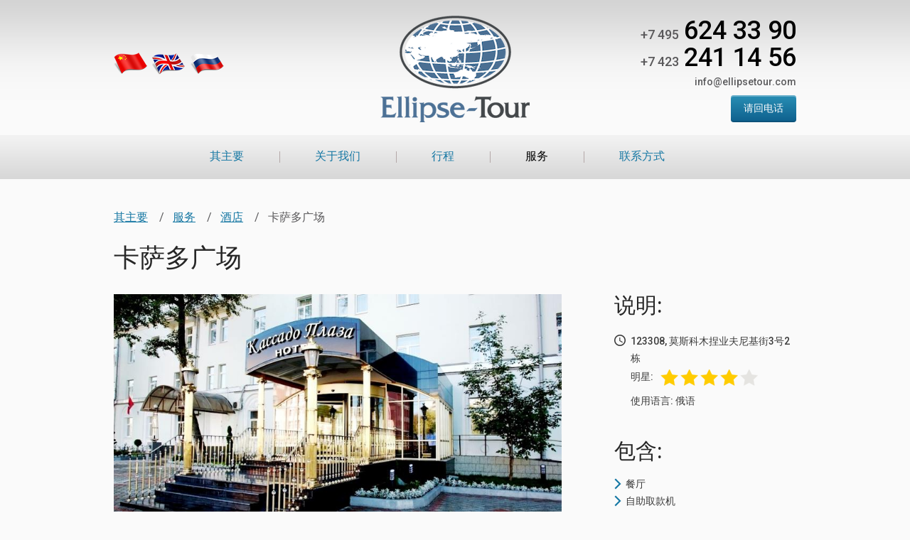

--- FILE ---
content_type: text/html; charset=UTF-8
request_url: http://ellipsetour.com/cn/hotel-cassado-plaza.html
body_size: 3632
content:
<html> 
    <head>
	<meta charset="UTF-8">
<base href="http://ellipsetour.com/cn/" />
<title>卡萨多广场 - Эллипс-тур</title>
<link href='https://fonts.googleapis.com/css?family=Roboto:400,900italic,900,700italic,700,500italic,500,400italic,300italic,300,100italic,100&amp;subset=latin,cyrillic-ext,latin-ext' rel='stylesheet' type='text/css'>
<!--[if lt IE 9]><script src="/assets/templates/js/css3-mediaqueries.js"></script><![endif]-->
<!--[if IE]><script src="http://html5shiv.googlecode.com/svn/trunk/html5.js"></script><![endif]-->
<link rel="stylesheet" type="text/css" href="/assets/templates/css/main.css"/>




    </head>
    <body>	
		<div id="container">
			<header id="header">
							<div class="cont-in">
					<div class="head-right">
						<div class="phone"><span>+7 495</span> 624 33 90</div>
						<div class="phone"><span>+7 423</span> 241 14 56</div>
						<div><a href="mailto:info@ellipsetour.com" class="mail">info@ellipsetour.com</a></div>
						<a href="#pop-up" class="btn fancy">请回电话</a>
					</div>
					<div class="head-left">
						<div class="lang">
							<a href="http://ellipsetour.com/cn/" class="ch"></a>
							<a href="http://ellipsetour.com/en/" class="en"></a>
							<a href="http://ellipsetour.com/" class="ru"></a>
						</div>
					</div>
					<a href="/cn/" class="logo_en"></a>					
				</div>
				<nav class="nav">
				<ul class=""><li class="first"><a href="/cn/" >其主要</a></li><li><a href="关于我们/" >关于我们</a></li><li><a href="routes/" >行程</a></li><li class="active"><a href="服务/" >服务</a></li><li class="last"><a href="contacts.html" >联系方式</a></li></ul>
				</nav>
			</header>
			<div id="wrapper">
				<div class="content">
				<div class="links"><a href="/cn/">其主要</a>&nbsp;/&nbsp;<a href="服务/">服务</a>&nbsp;/&nbsp;<a href="accommodation/">酒店</a>&nbsp;/&nbsp;<span>卡萨多广场</span></div>
					<h1>卡萨多广场</h1>
					<div class="description-block">
					<div class="description-slider">
						<div class="slider">
							<ul class="bxslider2">
							<li><a href="/assets/images/resources/420/4419712.jpg" class="fancy" data-fancybox-group="group1"><img src="/assets/images/resources/420/4419712.jpg" alt=""/></a></li>
<li><a href="/assets/images/resources/420/4419818.jpg" class="fancy" data-fancybox-group="group1"><img src="/assets/images/resources/420/4419818.jpg" alt=""/></a></li>
<li><a href="/assets/images/resources/420/4419833.jpg" class="fancy" data-fancybox-group="group1"><img src="/assets/images/resources/420/4419833.jpg" alt=""/></a></li>
<li><a href="/assets/images/resources/420/4419847.jpg" class="fancy" data-fancybox-group="group1"><img src="/assets/images/resources/420/4419847.jpg" alt=""/></a></li>
<li><a href="/assets/images/resources/420/4419910.jpg" class="fancy" data-fancybox-group="group1"><img src="/assets/images/resources/420/4419910.jpg" alt=""/></a></li>
<li><a href="/assets/images/resources/420/5450000.jpg" class="fancy" data-fancybox-group="group1"><img src="/assets/images/resources/420/5450000.jpg" alt=""/></a></li>
<li><a href="/assets/images/resources/420/5976358.jpg" class="fancy" data-fancybox-group="group1"><img src="/assets/images/resources/420/5976358.jpg" alt=""/></a></li>
<li><a href="/assets/images/resources/420/16093524.jpg" class="fancy" data-fancybox-group="group1"><img src="/assets/images/resources/420/16093524.jpg" alt=""/></a></li>
<li><a href="/assets/images/resources/420/16093549.jpg" class="fancy" data-fancybox-group="group1"><img src="/assets/images/resources/420/16093549.jpg" alt=""/></a></li>
<li><a href="/assets/images/resources/420/16093771.jpg" class="fancy" data-fancybox-group="group1"><img src="/assets/images/resources/420/16093771.jpg" alt=""/></a></li>
<li><a href="/assets/images/resources/420/16093775.jpg" class="fancy" data-fancybox-group="group1"><img src="/assets/images/resources/420/16093775.jpg" alt=""/></a></li>
<li><a href="/assets/images/resources/420/16093776.jpg" class="fancy" data-fancybox-group="group1"><img src="/assets/images/resources/420/16093776.jpg" alt=""/></a></li>
<li><a href="/assets/images/resources/420/16093877.jpg" class="fancy" data-fancybox-group="group1"><img src="/assets/images/resources/420/16093877.jpg" alt=""/></a></li>
<li><a href="/assets/images/resources/420/19103753.jpg" class="fancy" data-fancybox-group="group1"><img src="/assets/images/resources/420/19103753.jpg" alt=""/></a></li>
<li><a href="/assets/images/resources/420/19103756.jpg" class="fancy" data-fancybox-group="group1"><img src="/assets/images/resources/420/19103756.jpg" alt=""/></a></li>
							</ul>
						</div>
						<div class="minisliderdiv">
							<div id="bx-pager2">
							<ul class="bxslider">
							<a data-slide-index="0" href="#"><img src="/assets/images/resources/420/138x80/4419712.jpg" alt=""/></a>
<a data-slide-index="1" href="#"><img src="/assets/images/resources/420/138x80/4419818.jpg" alt=""/></a>
<a data-slide-index="2" href="#"><img src="/assets/images/resources/420/138x80/4419833.jpg" alt=""/></a>
<a data-slide-index="3" href="#"><img src="/assets/images/resources/420/138x80/4419847.jpg" alt=""/></a>
<a data-slide-index="4" href="#"><img src="/assets/images/resources/420/138x80/4419910.jpg" alt=""/></a>
<a data-slide-index="5" href="#"><img src="/assets/images/resources/420/138x80/5450000.jpg" alt=""/></a>
<a data-slide-index="6" href="#"><img src="/assets/images/resources/420/138x80/5976358.jpg" alt=""/></a>
<a data-slide-index="7" href="#"><img src="/assets/images/resources/420/138x80/16093524.jpg" alt=""/></a>
<a data-slide-index="8" href="#"><img src="/assets/images/resources/420/138x80/16093549.jpg" alt=""/></a>
<a data-slide-index="9" href="#"><img src="/assets/images/resources/420/138x80/16093771.jpg" alt=""/></a>
<a data-slide-index="10" href="#"><img src="/assets/images/resources/420/138x80/16093775.jpg" alt=""/></a>
<a data-slide-index="11" href="#"><img src="/assets/images/resources/420/138x80/16093776.jpg" alt=""/></a>
<a data-slide-index="12" href="#"><img src="/assets/images/resources/420/138x80/16093877.jpg" alt=""/></a>
<a data-slide-index="13" href="#"><img src="/assets/images/resources/420/138x80/19103753.jpg" alt=""/></a>
<a data-slide-index="14" href="#"><img src="/assets/images/resources/420/138x80/19103756.jpg" alt=""/></a>
							 </ul>
							</div>
						</div>
						</div>
						<div class="description-cont">
							<div class="route-block-list">
								<div class="block-list-title">说明:</div>
							</div>

							<div class="descrip time-block">123308, 莫斯科木捏业夫尼基街3号2栋</div>
							<div class="descrip status-block">明星: <div class="status star4"></div></div>
							<div class="descrip">使用语言: 俄语 </div>


													<div class="route-block-list">
	<div class="block-list-title blockmargin">包含:</div>
		<ul class="uvmargin">
		<li id="tvhotel_service_cn0">餐厅</li><li id="tvhotel_service_cn1">自助取款机</li><li id="tvhotel_service_cn2">会议室</li><li id="tvhotel_service_cn3">行李房</li><li id="tvhotel_service_cn4">免费WI-FI</li><li id="tvhotel_service_cn5">洗衣和干洗</li><li id="tvhotel_service_cn6">每间房有保险柜</li>
		</ul>
</div>
						</div>
					</div>
					<div class="post">
						<p>卡萨多广场酒店位于莫斯科一处绿色盎然的住宅区内，距离波烈渣业夫地铁站仅有10分钟步行路程，提供现代的住处和免费无线网络连接。</p>
<p>卡萨多广场酒店宽敞的客房都配备了平面卫星电视和迷你吧。大部分房间配有浴缸。</p>
<p>酒店餐厅为客人供应传统的欧洲和阿拉伯菜肴。莫斯科市中心咖啡馆和餐厅云集，客人乘坐地铁20分钟即可到达。</p>
<p>在国际商务会议期间，酒店可提供免费班车前往相距5公里的莫斯科展览中心（Moscow Expocenter）以及相距10公里的Crocus Expo展览中心。</p>
<p>卡萨多广场酒店内设有免费停车场，距离谢列梅捷沃国际机场国际机场有30分钟车程。</p>
<p>酒店有免费停车场。</p>
					</div>				
				</div>
			</div>		
			<footer id="footer">
					<div class="foot-in">
					<div class="cont-in">
						<div class="foot-left">
							<h5>菜单</h5>
							<ul class=""><li class="first"><a href="/cn/" >其主要</a></li><li><a href="关于我们/" >关于我们</a></li><li><a href="routes/" >行程</a></li><li class="active"><a href="服务/" >服务</a></li><li class="last"><a href="contacts.html" >联系方式</a></li></ul>
						</div>
						<div class="foot-left">
							<h5>关于我们</h5>
							<ul class=""><li class="first"><a href="awards.html" >奖赏</a></li><li class="last"><a href="partners/" >合作伙伴</a></li></ul>
						</div>
						<div class="foot-left">
							<h5>服务</h5>
							<ul class=""><li class="first active"><a href="accommodation/" >酒店</a></li><li><a href="restaurants/" >餐饮</a></li><li><a href="transfer/" >巴士</a></li><li class="last"><a href="organization-of-events.html" >活动进行</a></li></ul>
						</div>
						<div class="foot-right">
							<h5>新闻订阅</h5>
							<div class="feedback">
								<form>
									<input type="email" name="email" class="t-inp" placeholder="电子邮件"/>
									<input type="submit" class="btn" value="订阅"/>
									<input type="hidden" value="FormFooter" name="GDE">
								</form>
							</div>
							<div class="soc">
								<a href="#" class="soc1"></a>
								<a href="#" class="soc2"></a>
								<a href="#" class="soc3"></a>
							</div>
							<div class="copyright">© 版权 <a href="#">LLC "Ellipse-tour"</a>, 2008 - 2015<br/>所以权益保护</div>
						</div>
					</div>
				</div> 
<input type="hidden" value="請填寫所有必填字段！" name="localstr" id="localstr">	
			</footer>
		</div>	
				<div style="display:none">
			<div class="pop-up" id="pop-up">
				<h2>訂購回電</h2>
				<form>
					<input name="name" type="text" placeholder="你的名字:" class="t-inp"/>
					<input name="phone" id="phonecall" type="text" placeholder="您的手机:" class="t-inp"/>
					<input type="submit" value="发送"/>
					<input type="hidden" value="callback" name="GDE"> 
					<input type="hidden" name="message" value="Страница(420). Название: 卡萨多广场, http://ellipsetour.com/cn/hotel-cassado-plaza.html">
					<p class="exp">您的数据将不会被透露给第三方</p>
				</form>
			</div>
			<div class="pop-up" id="pop-up2">
				<div class="pop-mess">
					<b>您的请求已被接受</b>, <br/> 我们的经理会马上打电话给你
				</div>
			</div>
		</div>
		        <script type="text/javascript" src="/assets/templates/js/jquery-1.9.1.min.js"></script>
        <script type="text/javascript" src="/assets/templates/js/jquery.bxslider.js"></script>
        <script type="text/javascript" src="/assets/templates/js/jquery.fancybox.js"></script>
        <script type="text/javascript" src="/assets/templates/js/main.js"></script>
		<script type="text/javascript" src="/assets/templates/js/jquery.ms.min.js"></script>
		<script type="text/javascript" src="/assets/templates/js/jquery.maskedinput.js"></script>

		<script type="text/javascript">
		jQuery(function($) {
      	$.mask.definitions['~']='[+-]';
      	$('#phonecall').mask('(999) 999-9999');
      	$('#phonerout').mask('(999) 999-9999');
		});
		</script>
		<!-- Yandex.Metrika counter -->
<script type="text/javascript">
(function (d, w, c) {
    (w[c] = w[c] || []).push(function() {
        try {
            w.yaCounter27742719 = new Ya.Metrika({id:27742719,
                    webvisor:true,
                    clickmap:true,
                    trackLinks:true,
                    accurateTrackBounce:true,
                    trackHash:true});
        } catch(e) { }
    });

    var n = d.getElementsByTagName("script")[0],
        s = d.createElement("script"),
        f = function () { n.parentNode.insertBefore(s, n); };
    s.type = "text/javascript";
    s.async = true;
    s.src = (d.location.protocol == "https:" ? "https:" : "http:") + "//mc.yandex.ru/metrika/watch.js";

    if (w.opera == "[object Opera]") {
        d.addEventListener("DOMContentLoaded", f, false);
    } else { f(); }
})(document, window, "yandex_metrika_callbacks");
</script>
<noscript><div><img src="//mc.yandex.ru/watch/27742719" style="position:absolute; left:-9999px;" alt="" /></div></noscript>
<!-- /Yandex.Metrika counter -->
    </body>
</html>

--- FILE ---
content_type: text/css
request_url: http://ellipsetour.com/assets/templates/css/main.css
body_size: 7602
content:
/* reset */
/* http://meyerweb.com/eric/tools/css/reset/ 
   v2.0 | 20110126
   License: none (public domain)
*/

html, body, div, span, applet, object, iframe,
h1, h2, h3, h4, h5, h6, p, blockquote, pre,
a, abbr, acronym, address, big, cite, code,
del, dfn, em, img, ins, kbd, q, s, samp,
small, strike, strong, sub, sup, tt, var,
b, u, i, center,
dl, dt, dd, ol, ul, li,
fieldset, form, label, legend,
table, caption, tbody, tfoot, thead, tr, th, td,
article, aside, canvas, details, embed, 
figure, figcaption, footer, header, hgroup, 
menu, nav, output, ruby, section, summary,
time, mark, audio, video {
	margin: 0;
	padding: 0;
	border: 0;
	font-size: 100%;
	font: inherit;
	vertical-align: baseline;
}
/* HTML5 display-role reset for older browsers */
article, aside, details, figcaption, figure, 
footer, header, hgroup, menu, nav, section {
	display: block;
}
body {
	line-height: 1;
}
blockquote, q {
	quotes: none;
}
blockquote:before, blockquote:after,
q:before, q:after {
	content: '';
	content: none;
}

small {
  font-size: 85%;
}

strong, b {
  font-weight: bold;
}

em {
  font-style: italic;
}

cite {
  font-style: normal;
}


/* */
* {	margin: 0;	padding:0;  	outline:none;}
html {height:100%;}
body {height:100%;  background:url(../images/bg/body-bg.jpg) repeat-x top #fafafa; font-size: 14px; line-height:24px; color: #5a595b; font-family: 'Roboto', sans-serif;}

img { border:none; max-width:100%;}

a {	outline:none; color:#1577a3;text-decoration:underline; }
a:hover {text-decoration:none; }


h1, .h1 {	 font-size:36px; line-height:40px; color:#262626; margin-bottom:22px; font-weight:500; clear:both;}
h2 {	 font-size:30px; line-height:36px; color:#262626; margin-bottom:10px; font-weight:500;}
h3 {	 font-size:24px; line-height:36px; color:#262626; margin-bottom:10px; font-weight:500;}
h4 {	 font-size:20px; line-height:24px; color:#262626; margin-bottom:10px; font-weight:500;}
h5 {	 font-size:16px; line-height:20px; color:#262626; margin-bottom:13px; font-weight:500; text-transform:uppercase;}

.title {clear:both;overflow:hidden;text-align:center; font-size:36px;line-height:40px; margin-bottom:28px;letter-spacing: -0.4px;}
.title h2 {margin:0;display:inline-block;position:relative;font-size:36px;line-height:40px;}
.title h2 a {text-decoration:none; color:#262626;}
.title h2:before, .title h2:after {position:absolute;content:'';width:450px; top:21px;height:1px;background:#a0a0a0;left:-490px;}
.title h2:after {left:auto; right:-490px;}

.f-left {float: left; }
.f-right {float: right; }
.clear {clear:both; position:relative; height:0px; overflow:hidden;}
.alignleft {}
img.alignleft {float:left; margin:7px 4% 13px 0px; }
.alignright {text-align:right;}
img.alignright {float:right; margin: 7px 0px 13px 4%;}
.aligncenter {text-align:center;}

#container { position: relative; overflow:hidden; min-height:100%;  min-width:980px;}
.cont-in {width:960px; margin: 0 auto;}
.cont-in:after {content:'';display:block; clear:both;}

/*--------------header---------------------
#header {padding: 22px 0px 93px; margin: 0 auto 0px; position:relative; z-index:10;}

.logo{background:url(../images/logo.png) no-repeat 0 0; width:277px; height:198px; margin:0 auto;display:block;}

.head-right {float:right;text-align:right;width:300px;padding-top: 5px;}
.head-right .phone, .phone {color:#000000; font-size:36px; line-height:39px; font-weight:500;}
.head-right .phone span, .phone span {font-size:18px; color:#5a595b;margin-right: -2px;}
.head-right .phone a, .phone a {color:#000;}
.head-right .mail, .mail {color:#5a5a5c; font-size:14px;font-weight:500;text-decoration:none;display: inline-block;margin: 18px 0 22px;}
.mail a {color:#5a5a5c;text-decoration:none;}

.head-left {float:left;width:300px;}
.lang {margin-top: 52px;}
.lang a {margin-right: 4px;display:inline-block;background:url(../images/icons/icons.png) no-repeat 0 0;width:47px;height:31px;}
.lang a.ch {background-position:0px 0;}
.lang a.en {background-position:-54px 0;}
.lang a.ru {background-position:-106px 0;}

.nav.fix {top:0;}
.fancybox-lock .nav.fix {margin-left:-17px;}
.nav {margin: 0px auto 0; list-style:none outside none; height:62px;position:absolute;left:0;right:0;top:259px; background:url(../images/bg/menu-bg.jpg) repeat-x center bottom;}*/

/*--------------smal-header-start--------------*/
#header {padding: 22px 0px 75px; margin: 0 auto 0px; position:relative; z-index:10;}

.logo{background:url(../images/logo_s.png) no-repeat 0 0; width:210px; height:150px; margin:0 auto;display:block;}
.logo_en{background:url(../images/logo_en_s.png) no-repeat 0 0; width:210px; height:150px; margin:0 auto;display:block;}

.head-right {float:right;text-align:right;width:300px;padding-top: 5px;}
.head-right .phone, .phone {color:#000000; font-size:36px; line-height:32px; font-weight:500;}
.head-right .phone span, .phone span {font-size:18px; color:#5a595b;margin-right: -2px;}
.head-right .phone a, .phone a {color:#000;}
.head-right .mail, .mail {color:#5a5a5c; font-size:14px;font-weight:500;text-decoration:none;display: inline-block;margin: 0px 0 7px;}
.mail a {color:#5a5a5c;text-decoration:none;}

.head-left {float:left;width:300px;}
.lang {margin-top: 52px;}
.lang a {margin-right: 4px;display:inline-block;background:url(../images/icons/icons.png) no-repeat 0 0;width:47px;height:31px;}
.lang a.ch {background-position:0px 0;}
.lang a.en {background-position:-54px 0;}
.lang a.ru {background-position:-106px 0;}

.nav.fix {top:0;}
.fancybox-lock .nav.fix {margin-left:-17px;}
.nav {margin: 0px auto 0; list-style:none outside none; height:62px;position:absolute;left:0;right:0;top:190px; background:url(../images/bg/menu-bg.jpg) repeat-x center bottom;}
/*--------------smal-header-end---------------*/

.nav > ul  {margin: 0px auto 0; list-style:none outside none; height:62px;width: 960px;text-align: center;}
.nav li {display:inline-block; position:relative; vertical-align: top; line-height: 30px; font-size:16px; padding: 15px 50px 15px 50px;height:32px;}
.nav li:first-child {padding-left:0;}
.nav >ul > li + li {background:url(../images/bg/menu-li.jpg) no-repeat left;}
.nav li a {position:relative;display:inline-block;text-transform: uppercase; text-decoration: none;}
.nav >ul > li.parent > a:after {position:absolute; content:'';right:-20px; top:15px;width:13px; height:6px;background:url(../images/icons/icons.png) no-repeat 0 -32px;}
.nav li:hover > a  { text-decoration:underline;}
.nav li.active > a{ color:#000000; text-decoration:none;}
.nav li ul {padding: 7px 0 5px;width:100%;position:absolute; height:auto;left:0px;right:0px; top:62px; display:none; background:#d7d7d7;list-style:none outside none; }
.nav li:hover > ul{display:block;}
.nav li ul li {display:block;font-size:14px;text-align:left; line-height: 26px; height:auto; padding:0px 0px 7px; position:relative;}
.nav li ul li a {display:block;text-transform:none; padding:0px 25px 3px;}
.nav li ul li:hover > a {text-transform:none;background:#eaeaea;}
.nav li li ul {left:100%;top:0;}

/*------------------------------------------*/
.home-top {height:567px; overflow:hidden; position:relative;background:url(../images/bg/map-bg.jpg) no-repeat center top;}
.home-top .cont-in {height:567px; position:relative;}

.top-text {display:none; font-weight:500;position:absolute;left:0;bottom:80px;}
.top-text p {display:inline;font-size:36px; line-height:43px;color:#262626;background:rgba(255,255,255,0.82);}
.top-text .big {font-size:48px;text-transform:uppercase;}
.top-text .big span {color:#1678a4;}

.city-point {position:absolute; font-size:14px; color:#f1f1f1;}
#city1:before,
#city2:before,
#city3:before,
#city4:before,
#city5:before  {margin: -10px 4px 0 0;content:''; display:inline-block; vertical-align:middle;width:26px; height:22px;background:url(../images/icons/icons.png) no-repeat 0 -79px;}
#city1 {top: 119px;left: 244px;}
#city2 {top: 183px;left: 355px;}
#city3 {top: 248px;left: 301px;}
#city4 {top: 276px;left: 318px;}
#city5 {top: 246px;left: 603px;} 

#city6:after,
#city7:after,
#city8:after,
#city9:after,
#city10:after  {margin: -10px 0px 0 -6px;content:''; display:inline-block; vertical-align:middle;width:26px; height:22px;background:url(../images/icons/icons.png) no-repeat 0 -79px;}
#city6 {top: 216px;left: 791px;}
#city7 {top: 246px;left: 788px;}
#city8 {top: 340px;left: 775px;}
#city9 {top: 384px;left: 730px;}
#city10 {top: 403px;left: 747px;} 

#city11 {font-size:18px;top: 153px;left: 281px;} 
#city11:before  {margin: -16px 4px 0 0;content:''; display:inline-block; vertical-align:middle;width:35px; height:29px;background:url(../images/icons/icons.png) no-repeat 0 -49px;}

#city12 {font-size:18px;top: 282px;left: 729px;} 
#city12:after  {margin: -16px 0px 0 -11px;content:''; display:inline-block; vertical-align:middle;width:35px; height:29px;background:url(../images/icons/icons.png) no-repeat 0 -49px;}

#plane1 {display:none; position:absolute;top: 276px;left: 761px;width:71px; height:55px;background:url(../images/icons/icons.png) no-repeat -82px -138px;}
#plane2 {display:none; position:absolute;top: 162px;left: 298px;width:71px; height:55px;background:url(../images/icons/icons.png) no-repeat -10px -138px;}

/*---------------content--------------------*/
#wrapper{clear: both; margin: 0 auto; width:100%; position:relative; z-index:1; }
.content {padding: 47px 0px 10px; width:960px; margin: 0 auto;}
.content:after {content:'';display:block; clear:both;}

/* */
.boxes {margin-bottom:7px;margin-right:-22px;margin-top: 29px;}
.boxes:after {display: block;content:''; clear:both;}
.box {margin:0 21px 61px 0; display: block;width: 270px; padding:16px 18px 0;cursor: pointer;position: relative; float:left; overflow:hidden; background:#fff;height:483px;} 
.box-img {height:345px; overflow:hidden;position:relative;}
.box-img img {min-height:345px; min-width:270px;}
.box-img span {color:#fff; position:absolute; left:0;right:0;bottom:0;font-size:16px; line-height:21px;padding:10px 14px;background:rgba(0,0,0,0.81);}
.box .cities {height: 88px;overflow: hidden;font-size: 14px;color: #3b3b3b;line-height: 24px;vertical-align: middle;padding-top: 1px;display: table-cell;width: 278px;}
.box .cities span {white-space: nowrap;margin-right: 9px; display: inline-block;}
.box .cities span:before, .route:before {content: ''; display: inline-block;vertical-align: middle;width: 11px;height: 15px;background: url(../images/icons/icons.png) no-repeat -31px -32px;margin: -5px 3px 0 2px;}
.box-bot {border-top:1px solid #e9e9e9;margin:0 -18px; padding:0 0 0 19px;}
.box-bot:after {content:'';display:block; clear:both;}
.box-bot .time {padding-top: 10px;overflow:hidden; font-weight:500;}
.box-bot .more-btn {float:right; margin-top:-1px;}

.boxes2 {margin-bottom:7px;margin-right:-22px;margin-top: 29px;}
.boxes2:after {display: block;content:''; clear:both;}
.boxes2 .box {margin:0 21px 61px 0; padding:16px 18px 0;height:364px;} 
.boxes2 .box-img {height:266px;}
.boxes2 .box-img img {min-height:266px; min-width:270px;}

.box-title {font-size:16px; line-height:18px; font-weight:bold; text-align:center;height: 49px;overflow: hidden;vertical-align: middle;display: table-cell;width: 270px;}
.box-title a {color:#000;text-decoration:none;}
.box-title a:hover {text-decoration:underline;}

.icon-time, .time-block:before {margin: -2px 4px 0 0;display:inline-block; vertical-align:middle;color:#3b3b3b; width:16px; height:16px;background:url(../images/icons/icons.png) no-repeat -13px -32px;}

.time-block:before, .route:before {top:5px;content:'';position:absolute; left:0px;}
.route:before {background-position:0 -102px;left:2px;top:8px}

.post {clear:both;padding-bottom: 13px; color:#5a595b;text-align: justify;margin-bottom:40px;}
.post:after {display:block; clear:both; content:'';}

.info-block{float:left; width: 683px; }
.r-sidebar{float:right; width: 209px; position:relative;  }
.r-nav {list-style: none; }
.r-nav li { line-height:24px; padding: 4px 0 19px;}
.r-nav li a{ font-size:16px; }


.btn, input[type="submit"] { cursor:pointer;font-family: 'Roboto',  arial, sans-serif;font-weight:500; font-size:14px; text-align:center; color:#fff; text-decoration:none; display:inline-block;height:38px; line-height:36px; padding:0 18px; -webkit-border-radius: 4px;	-moz-border-radius: 4px;	border-radius: 4px;
-webkit-box-shadow: inset 0px 2px 0px #69b0cb, inset 0px -2px 0px #0c527a; 	-moz-box-shadow: inset 0px 2px 0px #69b0cb, inset 0px -2px 0px #0c527a;	box-shadow: inset 0px 2px 0px #69b0cb, inset 0px -2px 0px #0c527a;
transition: all 0.2s ease;	-moz-transition: all 0.2s ease;	-webkit-transition: all 0.2s ease;	-o-transition: all 0.2s ease;	-ms-transition: all 0.2s ease;
border: none; background-color: #1676a3;
background-image: -webkit-linear-gradient(bottom, #0e5f8d, #298fb5);
background-image: -moz-linear-gradient(bottom, #0e5f8d, #298fb5);
background-image: -o-linear-gradient(bottom, #0e5f8d, #298fb5);
background-image: linear-gradient(to top, #0e5f8d, #298fb5);}
.btn:hover, input[type="submit"]:hover {text-decoration:none; background-color: #0c527a;
background-image: -webkit-linear-gradient(bottom, #0c527a, #2387af);
background-image: -moz-linear-gradient(bottom, #0c527a, #2387af);
background-image: -o-linear-gradient(bottom, #0c527a, #2387af);
background-image: linear-gradient(to top, #0c527a, #2387af);}

.more-btn {letter-spacing: 0.2px;position:relative; font-family: 'Roboto',  arial, sans-serif; font-size:14px; text-align:center; color:#fff; text-decoration:none; display:inline-block;height:39px; line-height:37px; padding:5px 35px 5px 45px;transition: all 0.2s ease;	-moz-transition: all 0.2s ease;	-webkit-transition: all 0.2s ease;	-o-transition: all 0.2s ease;	-ms-transition: all 0.2s ease;
border: none; background-color: #1676a3;
background-image: -webkit-linear-gradient(bottom, #0e6497, #2a94bd);
background-image: -moz-linear-gradient(bottom, #0e6497, #2a94bd);
background-image: -o-linear-gradient(bottom, #0e6497, #2a94bd);
background-image: linear-gradient(to top, #0e6497, #2a94bd);}
.more-btn:before {content:'';position:absolute;top:1px;left:0;border:24px solid transparent; border-left:14px solid #fff;}
.more-btn:hover {text-decoration:none; background-color: #0c527a;
background-image: -webkit-linear-gradient(bottom, #065b8d, #268fb9);
background-image: -moz-linear-gradient(bottom, #065b8d, #268fb9);
background-image: -o-linear-gradient(bottom, #065b8d, #268fb9);
background-image: linear-gradient(to top, #065b8d, #268fb9);}
	
/*------------------footer------------------*/ 
#footer {clear:both;margin: 0 auto; height:273px;}
.foot-in { position:absolute; bottom:0; left:0px; right:0px; height:273px; font-size:14px; line-height:17px; color:#262626; background:#eeeeee;}
.foot-in .cont-in {padding-top: 43px;  } 

.foot-left {float:left; margin-right: 37px;}
.foot-left ul {list-style:none outside none;max-width:146px;min-width: 90px;padding-top:4px;}
.foot-left ul li {margin-bottom: 13px;}
.foot-left ul li a {}

.foot-right {float:right; max-width: 348px;}
.copyright {text-align: center;}

.soc {margin-bottom: 18px;}
.soc a {background:url(../images/icons/icons.png) no-repeat -43px -32px;width:36px;height:36px;display:inline-block;margin-right: 5px;}
.soc a.soc1 {}
.soc a.soc2 {background-position:-80px -32px;}
.soc a.soc3 {background-position:-117px -32px;}

/* */
::-webkit-input-placeholder {color:#262626;}
:-moz-placeholder { color:#262626;}
::-moz-placeholder { color:#262626;}
:-ms-input-placeholder { color:#262626;}
.placeholder { color:#262626;}

.t-inp{display:block; width: 186px;-webkit-appearance: none; padding:10px 10px; line-height:19px; background-color: #fff;border:none;font-size:14px; font-family: 'Roboto',  arial, sans-serif;font-weight:400;height: 39px;-webkit-border-radius: 4px;-moz-border-radius: 4px;border-radius: 4px;-webkit-box-shadow: inset 1px 2px 2px rgba(0,0,0,.17);	-moz-box-shadow: inset 1px 2px 2px rgba(0,0,0,.17);	box-shadow: inset 1px 2px 2px rgba(0,0,0,.17);}

.feedback {margin-bottom: 21px;}
.feedback .btn{margin-top:1px;display:inline-block; vertical-align:middle;width: 147px;padding-bottom: 3px;margin-left: 9px;}
.feedback .t-inp {width: 186px;display:inline-block; vertical-align:middle;}

.pers-data{font-size: 10px; margin-top: 5px; color: #a2a2a2; line-height: 14px;}

.exp {overflow:hidden;font-size:12px; color:#a2a2a2; line-height:14px;}

.pop-up {padding: 20px 35px;width:340px;}
.pop-up:after {content:'';display:block;clear:both;}
.pop-up h2 {text-align:center;letter-spacing: -0.3px;margin-bottom: 12px;}
.pop-up .t-inp {display:block;margin-bottom:10px;width: 298px;padding: 10px 21px;}
.pop-up input[type="submit"] {float:right;margin-top: 4px;margin-bottom: 17px;width: 146px;}
.pop-up .exp {margin: 18px 10px 0px 20px;}

.pop-mess {color:#262626;font-size:24px;text-align:center;line-height: 29px;text-align: center;padding: 55px 10px 60px;}
.pop-mess b {font-size:30px; }

/*-----------------------------------*/
.slider-rewards {height:235px; margin-bottom: 70px;padding-top: 3px;}
.slider-rewards .bxslider li {font-size:0; width:174px;height:235px;text-align:center;line-height:235px; }
.slider-rewards .bxslider img {max-width:174px; max-height:235px; vertical-align:middle;}

.slider-parts  {height:65px; margin-bottom: 65px;padding-top: 8px;}
.slider-parts .bxslider li {font-size:0; width:174px;height:65px;text-align:center;line-height:65px; }
.slider-parts .bxslider img {max-width:174px; max-height:65px; vertical-align:middle;}

/* */
.circs {text-align:center;margin: 13px -35px 55px;}
.circ {display:inline-block; vertical-align:top;width:155px;color:#000;font-size:16px;line-height:19px;margin: 0 22px 20px;}
.circ b {display:block;margin:0 auto 16px;font-size:72px; color:#1f1f1f; font-weight:500;border:4px solid #1777a3;width:147px;height:147px; line-height:142px;-webkit-border-radius: 84px;-moz-border-radius: 84px;border-radius: 84px;}

.links {font-size:16px;margin:0 0 25px -8px;}
.links a, .links span {margin: 0 12px 0 8px;}

.services  {text-align:center;  margin:55px -30px 42px; }
.service {margin: 0 19px;width: 209px; text-align:center; font-size:24px; line-height:29px;font-weight:500;display:inline-block; vertical-align:top;}
.service-img {display:block; width: 209px; height:209px; text-align:center; margin-bottom:13px; -webkit-border-radius: 109px;-moz-border-radius: 109px;border-radius: 109px;}
.service-img img {width: 209px; height:209px; -webkit-border-radius: 109px;-moz-border-radius: 109px;border-radius: 109px;}

.other-blocks { margin: 46px auto; }
.other-block {overflow:hidden; padding-bottom:34px; }
.other-block  + .other-block {border-top: 1px solid #cdcdcd; padding-top:32px;}
.other-block-img {margin-right: 35px; position:relative; width: 250px; height:193px; text-align:center; float:left;}
.other-block-img img {max-width: 250px; max-height:193px; width: 250px; height:193px;}
.other-block-txt{text-align:justify;overflow:hidden; position:relative; font-size:14px; line-height:24px; color:#5a595b;}
.other-block-txt  h2 {line-height: 32px;margin-bottom: 16px;}
.other-block-txt  h2 a { text-decoration: none; color:#262626;}
.other-block-txt  h2 a:hover { text-decoration: underline;}
.other-block-text{ overflow:hidden;/* height:100px;*/}
.other-block .btn {float:right;width:111px; height:38px;margin-top: 12px;}
.signature {text-align:right; color:#5a595b; font-style: italic; margin-top:17px;}

/* */
.pagination {text-align:center; margin: 29px auto; clear:both;}
ul.pagination {list-style:none; display:inline-block;margin:0;}
ul.pagination li {vertical-align:top;  display:inline-block;font-size: 14px;line-height: 26px;margin:0 0px;}
ul.pagination li.active {margin: 0 10px;}
.pagination span {color:#555;}
.pagination a {padding:0 6px; text-align: center;display: inline-block;text-decoration: underline;height: 27px;}
.pagination a:hover {text-decoration:none;}
.pagination .active a {text-decoration:none;color: #000;text-align: center; min-width: 15px;-webkit-border-radius: 5px;-moz-border-radius: 5px;border-radius: 5px;
background-color: #dadada;
background-image: -webkit-linear-gradient(bottom, #dadada, #dadada);
background-image: -moz-linear-gradient(bottom, #dadada, #dadada);
background-image: -o-linear-gradient(bottom, #dadada, #dadada);
background-image: linear-gradient(to top, #dadada, #dadada);}

.rewards { margin: 0px -43px 30px -43px; position:relative; clear:both;}
.reward {position:relative; width: 174px;font-size:14px; line-height:17px; text-align:center; display:inline-block; vertical-align:top; margin: 10px 42px 43px 42px;}
.reward-img {display:block; width: 174px; height:235px; margin-bottom:18px;overflow:hidden;}
.reward-img img {max-width: 174px; max-height:235px;width: 174px; height:235px;}

.description-block{overflow:hidden; margin-bottom: 60px;margin-top: 31px;}
.slider{width:630px; float:left; margin-right: 74px;}
.slider .bx-viewport{height: 365px !important;}
.slider .bx-controls{display:none;}
.bxslider2{width:630px; height: 365px; }
.bxslider2 li{width:630px; height: 365px;}
.bxslider2 li img{ width:630px; height: 365px;}

#bx-pager2{margin-top:375px;}
#bx-pager2 a{opacity:0.5;width:138px; height:80px; display:block; float:left;}
/*#bx-pager2 a+a{margin-left: 26px;}*/
#bx-pager2 a:hover {opacity:0.75;}
#bx-pager2 a.active {opacity:1;}

.description-cont{ overflow:hidden; margin-top: 0px;}
.descrip{position:relative;font-size:14px; padding-left:23px; line-height:24px; color:#3b3b3b; font-weight:500;margin-bottom:3px;}
#noleft{padding-left:0px;}
.status-block{margin-top: -1px;margin-bottom: 9px;}
.status{display:inline-block; vertical-align:middle;margin-left: 7px;height:23px; width:137px; }
.star0{background:url(../images/icons/star.png) no-repeat 0 0;}
.star1{background:url(../images/icons/star.png) no-repeat 0 -24px;}
.star2{background:url(../images/icons/star.png) no-repeat 0 -48px;}
.star3{background:url(../images/icons/star.png) no-repeat 0 -72px;}
.star4{background:url(../images/icons/star.png) no-repeat 0 -96px;}
.star5{background:url(../images/icons/star.png) no-repeat 0 bottom;}

.box-bot .status {margin:11px -10px 0 -7px;}

.route{position:relative; background:url(../images/icons/ico1.png) no-repeat left 5px;}
.time-block{position:relative;}

.route-block{overflow:hidden; font-size:14px; line-height:24px; color:#5a595b; margin-bottom: 44px;}
.route-block-img{float:left; width:630px; height:365px; margin-right:77px; margin-bottom: 27px;}
.route-block-img img{width:630px; height:365px;}

.route-block-cont{overflow:hidden; padding-top: 4px;}
.route-block-list{overflow:hidden;}
.route-block-list .blockmargin{margin-top:40px;}
.route-block-list .uvmargin{margin-bottom: 0px;}
.route-block-list .block-list-title{font-size:30px; line-height:32px; color:#262626; margin-bottom:22px; font-weight:500; }
.route-block-list ul{margin-bottom:100px;}
.route-block-list ul li{list-style:none; font-size:14px; line-height:16px; color:#3b3b3b; margin-bottom:8px; font-weight:300; background:url(../images/bg/arr-li.png) no-repeat left 0; padding-left:16px;}
.route-post{clear:both;  font-size:14px; line-height:24px; color:#5a595b; }

.accordion-block{text-align:center;}
.accordion-title{padding: 10px 0 16px 0; background:url(../images/bg/arr-li2.png) no-repeat right center; cursor:pointer; text-align:left; margin-top:-1px;  border-top:1px solid #d0d0d0; border-bottom:1px solid #d0d0d0;}
.accordion-title h2{margin:0;font-size:30px; line-height:32px; color:#262626; font-weight:500; text-align:left; text-transform: capitalize;}
.accordion-cont{ overflow:hidden; font-size:14px; line-height:24px; color:#5a595b; text-align: justify;  margin-top: 25px; display:none;}
.accordion-cont img{margin:5px 32px 32px 0px; display:block;}
.acc-cont{overflow:hidden; margin-bottom: 26px;}
.acc-cont p{overflow:hidden;display:inline;}
.acc-box {float:left;}
.accordion-block .btn{margin-top:30px;}

.contact-block{margin-bottom: 55px;overflow:hidden;}
.contact-block h1, .contact-block .h1{margin-bottom: 44px;}
.contacts{float:left; padding: 20px 0 0 0;}
.contacts .mail { font-size:14px; line-height:16px;margin-bottom:11px;}
.contact-block .map{float:right; width:635px; height:358px;}

.btn-zapros {margin-bottom:40px;}

/*-------------------------------------------------------------*/
/**
 * BxSlider v4.1.2 - Fully loaded, responsive content slider
 * http://bxslider.com
 *
 * Written by: Steven Wanderski, 2014
 * http://stevenwanderski.com
 * (while drinking Belgian ales and listening to jazz)
 *
 * CEO and founder of bxCreative, LTD
 * http://bxcreative.com
 */


/** RESET AND LAYOUT
===================================*/
.bxslider {margin:0; padding:0;}
.bx-wrapper {
	position: relative;
	margin: 0 auto 0px;
	padding: 0;
	*zoom: 1;
}

.bx-wrapper img {	max-width: 100%;	display: block;}
.bx-wrapper img {max-width:1920px;}

/** THEME
===================================*/
.bx-viewport {margin:0 auto;width:806px;}
.bx-wrapper .bx-viewport {
	left: 0px;
	/*fix other elements on the page moving (on Chrome)*/
	-webkit-transform: translatez(0);
	-moz-transform: translatez(0);
    	-ms-transform: translatez(0);
    	-o-transform: translatez(0);
    	transform: translatez(0);
}

.bx-wrapper .bx-pager,
.bx-wrapper .bx-controls-auto {
	position: absolute;
	bottom: -30px;
	width: 100%;
}

/* LOADER */

.bx-wrapper .bx-loading {
	min-height: 50px;
	height: 100%;
	width: 100%;
	position: absolute;
	top: 0;
	left: 0;
	z-index: 2000;
}

/* PAGER */

.bx-wrapper .bx-pager {
	text-align: center;
	font-size: .85em;
	font-family: Arial;
	font-weight: bold;
	color: #666;
	padding-top: 20px;
	display:none;
}

.bx-wrapper .bx-pager .bx-pager-item,
.bx-wrapper .bx-controls-auto .bx-controls-auto-item {
	display: inline-block;
	*zoom: 1;
	*display: inline;
}

.bx-wrapper .bx-pager.bx-default-pager a {
	background: #666;
	text-indent: -9999px;
	display: block;
	width: 10px;
	height: 10px;
	margin: 0 5px;
	outline: 0;
	-moz-border-radius: 5px;
	-webkit-border-radius: 5px;
	border-radius: 5px;
}

.bx-wrapper .bx-pager.bx-default-pager a:hover,
.bx-wrapper .bx-pager.bx-default-pager a.active {
	background: #000;
}
/* DIRECTION CONTROLS (NEXT / PREV) */

.bx-wrapper .bx-prev {
	left: -77px;
	background: url(../images/icons/icons.png) no-repeat -83px -69px;
}

.bx-wrapper .bx-next {
	right: -77px;
	background: url(../images/icons/icons.png) no-repeat -118px -69px;
}

.bx-wrapper .bx-controls-direction a {
	position: absolute;
	top: 50%;
	margin-top: -34px;
	outline: 0;
	width: 35px;
	height: 68px;
	text-indent: -9999px;
	z-index: 9999;
}

.bx-wrapper .bx-controls-direction a.disabled {
	display: none;
}

/* AUTO CONTROLS (START / STOP) */

.bx-wrapper .bx-controls-auto {
	text-align: center;
}

.bx-wrapper .bx-controls-auto .bx-start {
	display: block;
	text-indent: -9999px;
	width: 10px;
	height: 11px;
	outline: 0;
	background: url(images/controls.png) -86px -11px no-repeat;
	margin: 0 3px;
}

.bx-wrapper .bx-controls-auto .bx-start:hover,
.bx-wrapper .bx-controls-auto .bx-start.active {
	background-position: -86px 0;
}

.bx-wrapper .bx-controls-auto .bx-stop {
	display: block;
	text-indent: -9999px;
	width: 9px;
	height: 11px;
	outline: 0;
	background: url(images/controls.png) -86px -44px no-repeat;
	margin: 0 3px;
}

.bx-wrapper .bx-controls-auto .bx-stop:hover,
.bx-wrapper .bx-controls-auto .bx-stop.active {
	background-position: -86px -33px;
}

/* PAGER WITH AUTO-CONTROLS HYBRID LAYOUT */

.bx-wrapper .bx-controls.bx-has-controls-auto.bx-has-pager .bx-pager {
	text-align: left;
	width: 80%;
}

.bx-wrapper .bx-controls.bx-has-controls-auto.bx-has-pager .bx-controls-auto {
	right: 0;
	width: 35px;
}

/* IMAGE CAPTIONS */

.bx-wrapper .bx-caption {
	position: absolute;
	bottom: 0;
	left: 0;
	background: #666\9;
	background: rgba(80, 80, 80, 0.75);
	width: 100%;
}

.bx-wrapper .bx-caption span {
	color: #fff;
	font-family: Arial;
	display: block;
	font-size: .85em;
	padding: 10px;
}

/*! fancyBox v2.1.4 fancyapps.com | fancyapps.com/fancybox/#license */
.fancybox-wrap,
.fancybox-skin,
.fancybox-outer,
.fancybox-inner,
.fancybox-image,
.fancybox-wrap iframe,
.fancybox-wrap object,
.fancybox-nav,
.fancybox-nav span,
.fancybox-tmp
{
	padding: 0;
	margin: 0;
	border: 0;
	outline: none;
	vertical-align: top;
}

.fancybox-wrap {
	position: absolute;
	top: 0;
	left: 0;
	z-index: 8020;
}

.fancybox-skin {
	position: relative;
	 margin-bottom:0px; 
	color: #444;
	padding:10px;
	text-shadow: none;
	background:#fff;
}
.fancybox-outer {}
.fancybox-opened {
	z-index: 8030;
}

.fancybox-opened .fancybox-skin {
	-webkit-border-radius: 5px;
	-moz-border-radius: 5px;
	border-radius: 5px;
	background-color: #fff;
	-webkit-box-shadow: 4px 6px 10px rgba(0,0,0,.27);
	-moz-box-shadow: 4px 6px 10px rgba(0,0,0,.27);
	box-shadow: 4px 6px 10px rgba(0,0,0,.27);
}

.fancybox-outer, .fancybox-inner {
	position: relative;
}

.fancybox-inner {
	overflow: hidden;
}

.fancybox-type-iframe .fancybox-inner {
	-webkit-overflow-scrolling: touch;
}

.fancybox-error {
	color: #444;
	font: 14px/20px "Helvetica Neue",Helvetica,Arial,sans-serif;
	margin: 0;
	padding: 15px;
	white-space: nowrap;
}

.fancybox-image, .fancybox-iframe {
	display: block;
	width: 100%;
	height: 100%;
}

.fancybox-image {
	max-width: 100%;
	max-height: 100%;
}

.fancybox-prev span, .fancybox-next span {
	background:url(../images/fancybox_sprite.png) no-repeat;
}


#fancybox-loading {
	position: fixed;
	top: 50%;
	left: 50%;
	margin-top: -22px;
	margin-left: -22px;
	background-position: 0 -108px;
	opacity: 0.8;
	cursor: pointer;
	z-index: 8060;
}

#fancybox-loading div {
	width: 44px;
	height: 44px;
	background: url('../images/fancybox_loading.gif') center center no-repeat;
}

.fancybox-close {
	position: absolute;
	top: -15px;
right: -15px;
	width: 35px;
	height: 35px;
	cursor: pointer;
	z-index: 8040;
	/*background:url(../images/fancybox_sprite.png) no-repeat 0 0;*/
}

.fancybox-nav {
	position: absolute;
	top: 0;
	width: 40%;
	height: 100%;
	cursor: pointer;
	text-decoration: none;
	background: transparent url('../images/blank.gif'); /* helps IE */
	-webkit-tap-highlight-color: rgba(0,0,0,0);
	z-index: 8040;
	background:none;
}

.fancybox-prev {
	left: 0;
}

.fancybox-next {
	right: 0;
}

.fancybox-nav span {
	position: absolute;
	top: 50%;
	width: 36px;
	height: 34px;
	margin-top: -18px;
	cursor: pointer;
	z-index: 8040;
	visibility: hidden;
}

.fancybox-prev span {
	left: 10px;
	background-position: 0 -36px;
}

.fancybox-next span {
	right: 10px;
	background-position: 0 -72px;
}

.fancybox-nav:hover span {
	visibility: visible;
}

.fancybox-tmp {
	position: absolute;
	top: -99999px;
	left: -99999px;
	visibility: hidden;
	max-width: 99999px;
	max-height: 99999px;
	overflow: visible !important;
}

/* Overlay helper */

.fancybox-lock {
	overflow: hidden;
}

.fancybox-overlay {
	position: absolute;
	top: 0;
	left: 0;
	overflow: hidden;
	display: none;
	z-index: 8010;
	background: url('../images/bg/fancybox_overlay.png');
}

.fancybox-overlay-fixed {
	position: fixed;
	bottom: 0;
	right: 0;
}

.fancybox-lock .fancybox-overlay {
	overflow: hidden;
	overflow-y: scroll;
}

/* Title helper */

.fancybox-title {
	visibility: hidden;
	font: normal 13px/20px "Helvetica Neue",Helvetica,Arial,sans-serif;
	position: relative;
	text-shadow: none;
	z-index: 8050;
}

.fancybox-opened .fancybox-title {
	visibility: visible;
}

.fancybox-title-float-wrap {
	position: absolute;
	bottom: 0;
	/*right: 50%;*/
	margin-bottom: -23px;
	z-index: 8050;
	text-align: center;
}

.fancybox-title-float-wrap .child {
	display: inline-block;
	line-height: 18px;
color: #f3f3f3;font-size: 13px;
	white-space: nowrap;text-transform: capitalize;
}

.fancybox-title-outside-wrap {
	position: relative;
	margin-top: 10px;
	color: #fff;
}

.fancybox-title-inside-wrap {	padding-top: 10px;}

.fancybox-title-over-wrap {
	position: absolute;
	bottom: 0;
	left: 0;
	color: #fff;
	padding: 10px;
	background: #000;
	background: rgba(0, 0, 0, .8);
}

#bx-pager2 .bx-wrapper .bx-controls-direction a {
	position: absolute;
	margin-top: 0px;
	outline: 0;
	width: 35px;
	height: 68px;
	text-indent: -9999px;
	z-index: 9999;
	top: 25px;
}

#bx-pager2 .bx-wrapper .bx-next {
	right: -50px;
}
#bx-pager2 .bx-wrapper .bx-prev {
	left: -40px;
	}
	
#bx-pager2 .bx-wrapper .bx-viewport{
	padding-top: 20px;
}

.minisliderdiv {
width: 520px;
margin-left: 50px;
}
.description-slider
{
width: 630px;
float: left;
margin-right: 74px;
}
div.rest
{
padding-top: 50px;
}
.error
{
border: 1px solid #A53A3A;
}

--- FILE ---
content_type: application/x-javascript
request_url: http://ellipsetour.com/assets/templates/js/jquery.ms.min.js
body_size: 643
content:
$(function(){

	jQuery('form input[type="submit"]').click(function(){
		$form = jQuery(this).closest('form');
		nameValue = $form.find('input[name="name"]').val();	
		mailValue = $form.find('input[name="email"]').val();
		gdeValue = $form.find('input[name="GDE"]').val();		
		$phone = $form.find('input[name="phone"]');
		phoneValue = $phone.val();		
		messageValue = $form.find('input[name="message"]').val();


		var formData;

			formData = {
				name: nameValue,
				phone: phoneValue,
				mail: mailValue,
				message: messageValue,
				GDE: gdeValue,
				GDERU: (gdeValue=='rout')?'Запрос на маршрут':((gdeValue=='callmap')?'Заказ звонка - карта':((gdeValue=='callback')?'Заказ звонка':((gdeValue=='FormFooter')?'Нижняя форма':((gdeValue=='Form2')?'Форма 2':((gdeValue=='Form3')?'Форма 3':'Неуказано')))))				
			}

		if ((phoneValue=='')&&(gdeValue=='callback'))
		{
			$phone.addClass('error');
			alert($("#localstr").val());
		} 
		else if ((mailValue=='')&&(gdeValue=='FormFooter'))
		{
			alert($("#localstr").val());
		}
		else if ((mailValue=='Email')&&(gdeValue=='FormFooter'))
		{
			alert($("#localstr").val());
		}
		else if ((phoneValue=='')&&(gdeValue=='rout'))
		{
			$phone.addClass('error');
			alert($("#localstr").val());
		}
		else 
		{
			$phone.removeClass('error');
			jQuery.ajax({
				type: "POST",
				url: "send.php",
				data: formData
			}).done(function( msg ) {
			$form.find('input[name="name"]').val('');
			$form.find('input[name="phone"]').val('');
			$.fancybox({'href': '#pop-up2'});
			});
		}	
		return false;
	});
});

--- FILE ---
content_type: application/x-javascript
request_url: http://ellipsetour.com/assets/templates/js/main.js
body_size: 968
content:
jQuery(document).ready(function(){

	//placeholder
	jQuery('[placeholder]').focus(function() {
        var input = jQuery(this);
        if (input.val() == input.attr('placeholder')) {
            input.val('');
            input.removeClass('placeholder');
        }
    }).blur(function() {
        var input = jQuery(this);
        if (input.val() == '' || input.val() == input.attr('placeholder')) {
            input.addClass('placeholder');
            input.val(input.attr('placeholder'));
        }
    }).blur();
    jQuery('[placeholder]').parents('form').submit(function() {
        jQuery(this).find('[placeholder]').each(function() {
            var input = jQuery(this);
            if (input.val() == input.attr('placeholder')) {
                input.val('');
            }
        })
    });
	
	//menu
	$(".nav ul li a").each(function() {
		if ($(this).next().length > 0) {
			$(this).parent().addClass("parent");
		};
	});
	
	//slider
	$('.bxslider').bxSlider({
	  minSlides: 3,
	  maxSlides: 4,
	  slideWidth: 174,
	  slideMargin: 36
	});
	
	//
	$('.fancy').fancybox();

	
	function showDiv() {
		if ($(window).scrollTop() > 190 && $('.nav').data('positioned') == 'false') {
			$(".nav").hide().css({"position": "fixed"}).fadeIn(0).data('positioned', 'true');
			$(".nav").addClass('fix');
		} else if ($(window).scrollTop() <= 190 && $('.nav').data('positioned') == 'true') {
			$(".nav").fadeOut(0, function() {
				$(this).css({"position": "absolute"}).show();
				$(".nav").removeClass('fix');
			}).data('positioned', 'false');
		}
	}
	$(window).scroll(showDiv);
	$('.nav').data('positioned', 'false');
	
	//slider
	$('.bxslider2').bxSlider({
	  pagerCustom: '#bx-pager2',
	  mode: 'fade'
	});
	
	$(window).load(function() {

		var start = true;
		function animate() {
	
		if (start)
		{
		start = !start;
		$('#plane1').css('background-position', '-82px -138px');
		$('#plane2').css('background-position', '-10px -138px');
		
		$('#plane1').fadeIn(1000).animate({
		'top': '162px',
		'left': '298px'
		},4000).fadeOut(1000);
		
		$('#plane2').fadeIn(1000).animate({
		'top': '336px',
		'left': '807px'
		},5000).fadeOut(1000);
		
		setTimeout(function(){animate();}, 10000);
		}
		else 
		{
		start = !start;
		$('#plane1').css('background-position', '-10px -138px');
		$('#plane2').css('background-position', '-82px -138px');

		$('#plane1').fadeIn(1000).animate({
		'top': '276px',
		'left': '761px'
		},4000).fadeOut(1000);
		
		$('#plane2').fadeIn(1000).animate({
		'top': '162px',
		'left': '298px'
		},6000).fadeOut(1000);
		
		setTimeout(function(){animate();}, 10000);
		}
        
		}
    	animate();
	
		setTimeout(function(){ $('.top-text').fadeIn(1000);},8000);

	/*
		$('#plane1').fadeIn(500).animate({
			'top': '162px',
			'left': '298px'
			},4000).fadeOut(500);

		setTimeout(function() {
			$('#plane2').fadeIn(500).animate({
			'top': '162px',
			'left': '298px'
			},4000).fadeOut(500,function() {
				$('.top-text').fadeIn(100);
			});
		}, 1000);*/
	});

	$('.accordion-title').click(function(){
		$('div.accordion-cont').not($(this).next('div.accordion-cont')).slideUp(300);
		$(this).next('div.accordion-cont').slideToggle(300);
		return false;
	});
	
});

